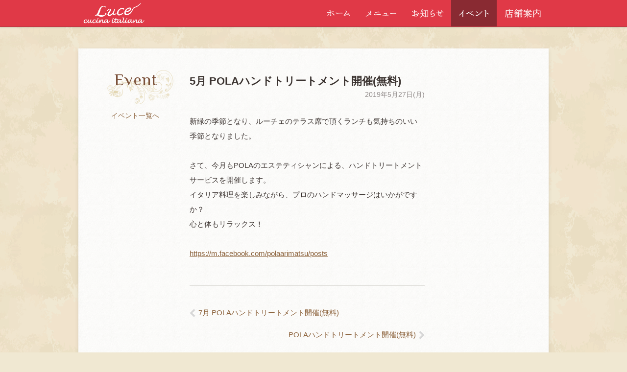

--- FILE ---
content_type: text/html; charset=UTF-8
request_url: https://luce.arunke.biz/events/81
body_size: 4330
content:
<!DOCTYPE html>
<html lang="ja">
<head>
<meta charset="UTF-8">
<meta http-equiv="X-UA-Compatible" content="IE=edge">
<meta name="viewport" content="width=device-width, initial-scale=1.0">
<title>5月 POLAハンドトリートメント開催(無料) - イベント | 金沢市おすすめイタリア料理店 ルーチェ Luce</title>



<meta property="og:type" content="website">
<meta property="og:title" content="5月 POLAハンドトリートメント開催(無料) - イベント">
<meta property="og:site_name" content="金沢市おすすめイタリア料理店 ルーチェ Luce">

<meta property="og:url" content="https://luce.arunke.biz/events/81">

<meta property="og:image" content="https://luce.arunke.biz/img/luce-ogp.png">





<link rel="stylesheet" href="/common/css/public.css">
<link rel="stylesheet" href="/common/lightbox/css/lightbox.css">


<script src="/common/js/jquery-1.10.2.min.js"></script>
<script src="/common/lightbox/js/lightbox.js"></script>
<script src="/common/js/common.js"></script>

<meta name="google-site-verification" content="-CZRM8hw5v_EWdPjKKvUCjqe4H96-kVWWJXJptREpfs" />
</head>
<body itemscope itemtype="https://schema.org/Restaurant">
<div class="gc-wrap">
<header>
<div class="g-hd">
	<div class="g-cnt">
		<div class="g-hd-bar">
			<a class="logo" href="/">
				<img alt="金沢市のイタリアン料理店 ルーチェ" src="/img/luce-logo.png">
			</a>
			<button class="g-nav-toggle" type="button">
				<img alt="メニューを表示" src="/img/menu-open-icon.png" width="29" height="29">
			</button>
		</div>
		<ul class="g-nav">
			<li>
				<a href="/">
					<span class="t t-home">ホーム</span>
				</a>
			</li>
			<li>
				<a href="/menu/" itemprop="menu">
					<span class="t t-menu">メニュー</span>
				</a>
			</li>
			<li>
				<a href="/news/">
					<span class="t t-news">お知らせ</span>
				</a>
			</li>
			<li>
				<a class="active" href="/events/">
					<span class="t t-events">イベント</span>
				</a>
			</li>
			<li>
				<a href="/about/">
					<span class="t t-about">店舗案内</span>
				</a>
			</li>
		</ul>
	</div>
</div>
</header>

<main>
<div class="g-cnt lo-article">
	<div class="header">
		<h1 class="page-header">Event</h1>
		<div class="more">
			<a href="/events/">イベント一覧へ</a>
		</div>
	</div>
	
	<div class="body">
		<article>
			<div class="news">
				<h1 class="title">5月 POLAハンドトリートメント開催(無料)</h1>
				<div class="date">2019年5月27日(月)</div>
				<div class="content-wrap">
					<div class="content body-text">
						新緑の季節となり、ルーチェのテラス席で頂くランチも気持ちのいい季節となりました。<br />
<br />
さて、今月もPOLAのエステティシャンによる、ハンドトリートメントサービスを開催します。<br />
イタリア料理を楽しみながら、プロのハンドマッサージはいかがですか？<br />
心と体もリラックス！<br />
<br />
<a href="https://m.facebook.com/polaarimatsu/posts" target="_blank" rel="nofollow">https://m.facebook.com/polaarimatsu/posts</a>
					</div>
					<div class="images">
						
						
						
					</div>
				</div>
			</div>
		</article>
		
		<nav>
			<ul class="page-nav">
				<li class="prev"><a href="/events/83" rel="prev">7月 POLAハンドトリートメント開催(無料)</a></li>
				<li class="next"><a href="/events/80" rel="next">POLAハンドトリートメント開催(無料)</a></li>
			</ul>
		</nav>
	</div>
</div>
</main>
</div>
<footer>
<div class="g-ft">
	<div class="g-cnt">
		<h1 class="ft-title" itemprop="name">Luce <small>ルーチェ ― イタリア料理店</small></h1>
		<div class="ft-card">
			<p itemprop="address">金沢市田上本町4丁目97番地</p>
			<p itemprop="telephone" content="076-233-3152">Tel　076-233-3152</p>
		</div>
		<ul class="ft-info">
			<li><span class="title">営業時間　</span><span class="value" itemprop="openingHours">ランチ　11:30〜14:00 (Last In) ／ ディナー　18:00〜21:00 (Last In)</span></li>
			<li><span class="title">休業日　</span><span class="value">水曜日</span></li>
		</ul>
		
		<p class="copyright">Copyright &copy; 2015-2026 イタリア料理店 Luce. All Rights Reserved.</p>
	</div>
</div>
</footer>

</body>
</html>


--- FILE ---
content_type: text/css
request_url: https://luce.arunke.biz/common/css/public.css
body_size: 21819
content:
@charset "UTF-8";@import url(https://fonts.googleapis.com/css?family=Philosopher:400);article,aside,details,figcaption,figure,footer,header,hgroup,nav,section{display:block}audio,canvas,video{display:inline-block;*display:inline;*zoom:1}audio:not([controls]){display:none}html{font-size:100%}a:focus{outline:thin dotted #333;outline:5px auto -webkit-focus-ring-color;outline-offset:-2px}a:active,a:hover{outline:0}address,blockquote,body,caption,dd,div,dl,dt,fieldset,form,h1,h2,h3,h4,h5,h6,html,legend,li,ol,p,pre,span,table,tbody,td,tfoot,thead,tr,ul{margin:0;padding:0}address{font-style:normal}sub,sup{position:relative;font-size:75%;line-height:0;vertical-align:baseline}sup{top:-.5em}sub{bottom:-.25em}img{max-width:100%;width:auto\9;height:auto;vertical-align:middle;border:0;-ms-interpolation-mode:bicubic}#map_canvas img{max-width:none}button,input,select,textarea{margin:0;font-size:100%;vertical-align:middle}button,input{*overflow:visible;line-height:normal}button::-moz-focus-inner,input::-moz-focus-inner{padding:0;border:0}button,input[type=button],input[type=reset],input[type=submit]{cursor:pointer;-webkit-appearance:button}input[type=search]{-webkit-box-sizing:content-box;-moz-box-sizing:content-box;box-sizing:content-box;-webkit-appearance:textfield}input[type=search]::-webkit-search-cancel-button,input[type=search]::-webkit-search-decoration{-webkit-appearance:none}textarea{overflow:auto;vertical-align:top}*{-moz-box-sizing:border-box;box-sizing:border-box}a{color:#8b613a;text-decoration:none}body,button,html,input,select,td,textarea,th{font-family:"Lucida Grande","Lucida Sans Unicode","Hiragino Kaku Gothic ProN","ヒラギノ角ゴ ProN W3","メイリオ",sans-serif}body,html{color:#3b3330;background:#f0e8d2 url(../../img/lead-bg.png) repeat 0 0}main .g-cnt{padding:44px;margin-bottom:44px;background:#fbfbfa url(../../img/bg.png) repeat 0 0;background-size:64px 64px;box-shadow:0 3px 8px -1px rgba(0,0,0,.15)}main .g-cnt>:first-child{margin-top:0}main .g-cnt>:last-child{margin-bottom:0}.home-lead .g-cnt{background:0 0;box-shadow:none;padding:22px 44px;margin-bottom:0}.C,.g-ft .g-cnt,.lo-article,.lo-base,.lo-menu,.menu-item,.menu-name-group,.news .content-wrap,.page-nav,.shop-message{*zoom:1}.C:after,.C:before,.g-ft .g-cnt:after,.g-ft .g-cnt:before,.lo-article:after,.lo-article:before,.lo-base:after,.lo-base:before,.lo-menu:after,.lo-menu:before,.menu-item:after,.menu-item:before,.menu-name-group:after,.menu-name-group:before,.news .content-wrap:after,.news .content-wrap:before,.page-nav:after,.page-nav:before,.shop-message:after,.shop-message:before{display:table;content:"";line-height:0}.C:after,.g-ft .g-cnt:after,.lo-article:after,.lo-base:after,.lo-menu:after,.menu-item:after,.menu-name-group:after,.news .content-wrap:after,.page-nav:after,.shop-message:after{clear:both}ol,ul{list-style:none}body,html{height:100%}.gc-wrap{min-width:960px;min-height:100%;margin:0 0 -144px;padding:0 0 144px}.g-cnt{width:960px;margin-left:auto;margin-right:auto}.g-ft{min-width:960px}.body-text{font-size:93.75%;line-height:2}.body-text a{color:#8b613a;text-decoration:underline}.page-nav{max-width:480px;margin:50px auto 0;padding:40px 0 0;font-size:93.75%;border-top:solid 1px #dddcd8;line-height:2}.page-nav .next,.page-nav .prev{margin-bottom:1em}.page-nav .prev{float:left;margin-right:1em}.page-nav .next{float:right;margin-left:1em}.page-nav .next a,.page-nav .prev a{display:inline-block;position:relative}.page-nav .prev a{padding-left:18px}.page-nav .next a{padding-right:18px}.page-nav .next a:after,.page-nav .prev a:before{position:absolute;top:6px;content:"";display:inline-block;vertical-align:top;-webkit-transition:-webkit-transform 200ms linear;transition:transform 200ms linear}.page-nav .prev a:before{background-image:url(../img/sprite-public.png);background-size:178px 91px;width:12px;height:18px;background-position:-166px -21px;left:0}.page-nav .next a:after{background-image:url(../img/sprite-public.png);background-size:178px 91px;width:12px;height:18px;background-position:-115px -42px;right:0}.page-nav a:hover{text-decoration:underline}.page-nav .prev a:hover:before{background-image:url(../img/sprite-public.png);background-size:178px 91px;width:12px;height:18px;background-position:-102px -42px;-webkit-transform:translateX(-10px);-ms-transform:translateX(-10px);transform:translateX(-10px)}.page-nav .next a:hover:after{background-image:url(../img/sprite-public.png);background-size:178px 91px;width:12px;height:18px;background-position:-128px -42px;-webkit-transform:translateX(10px);-ms-transform:translateX(10px);transform:translateX(10px)}.pagination{margin:40px 0 20px;text-align:center;cursor:default}.pagination a{cursor:pointer}.pagination li{display:inline-block;*display:inline;*zoom:1}.pagination a,.pagination span{display:inline-block;min-width:2em;line-height:2;border-radius:2em;color:#938d8c}.pagination .next,.pagination .prev{padding:0 .5em}.pagination a:hover{background:#f5eccd}.pagination .active{color:#fbfbfa;background:#7b513a}.pagination .disabled{display:none}.page-header{font:normal normal 220%/1.2 Philosopher,"Dancing Script","Lucida Grande","Lucida Sans Unicode","Hiragino Kaku Gothic ProN","ヒラギノ角ゴ ProN W3","メイリオ",sans-serif;letter-spacing:1px;color:#7b513a}.lo-article,.lo-base,.lo-menu{margin-top:44px;margin-bottom:44px}.lo-article+.lo-article,.lo-base+.lo-base,.lo-menu+.lo-menu{margin-top:0}.lo-article .header{float:left;width:21%;padding:0 30px 0 0}.lo-article .artwork{float:right;width:24%;padding:8px 0 0 30px}.lo-article .body{float:left;width:55%}.lo-article .page-header{font-size:210%;margin:0 0 0 -20px;padding:0 36px 30px 20px;background-position:right bottom;text-align:right}.lo-article .header .more{margin:15px 0 0;padding:0 10px 0 0;font-size:87.5%;text-align:center}.lo-article .header .more a:hover{text-decoration:underline}.lo-menu .header{margin:0 0 30px}.lo-menu .header .description{font-size:87.5%;line-height:1.75;text-align:center}.lo-menu .page-header{background-position:center bottom;text-align:center}@-webkit-keyframes g-nav-in{0%{-webkit-transform-origin:0 0;-ms-transform-origin:0 0;transform-origin:0 0;-webkit-transform:scaleY(0.01);-ms-transform:scaleY(0.01);transform:scaleY(0.01);opacity:0}100%{-webkit-transform-origin:0 0;-ms-transform-origin:0 0;transform-origin:0 0;-webkit-transform:scaleY(1);-ms-transform:scaleY(1);transform:scaleY(1);opacity:1}}@keyframes g-nav-in{0%{-webkit-transform-origin:0 0;-ms-transform-origin:0 0;transform-origin:0 0;-webkit-transform:scaleY(0.01);-ms-transform:scaleY(0.01);transform:scaleY(0.01);opacity:0}100%{-webkit-transform-origin:0 0;-ms-transform-origin:0 0;transform-origin:0 0;-webkit-transform:scaleY(1);-ms-transform:scaleY(1);transform:scaleY(1);opacity:1}}.g-hd{*zoom:1;color:#fff;background:#e03947;border-bottom:solid 1px #b83943;position:relative;z-index:10;box-shadow:0 2px 2px rgba(0,0,0,.1)}.g-hd:after,.g-hd:before{display:table;content:"";line-height:0}.g-hd:after{clear:both}.g-hd-bar{float:left}.g-hd-bar .logo{display:inline-block;vertical-align:top;padding:5px 10px;height:54px;-webkit-transition:background-color .2s linear;transition:background-color .2s linear}.g-hd-bar .logo:hover{background:#de2c3b}.g-hd-bar .logo img{height:44px}.g-nav-toggle{display:none;width:44px;height:44px;background:transparent none;border:0;-webkit-appearance:none}.g-nav{float:right;list-style:none;font-size:0;line-height:0}.g-nav li{display:inline-block;font-size:14px;font-size:1rem}.g-nav a{display:block;padding:17px 15px;line-height:20px;color:#fff;-webkit-transition:background-color .2s linear;transition:background-color .2s linear}.g-nav a:hover{background:#dd2333}.g-nav .active{background:#892a32}.g-nav .t{display:inline-block;vertical-align:top;font:0/0 a;color:transparent;text-shadow:none;background-color:transparent;border:0}.g-nav .t-home{background-image:url(../img/sprite-public.png);background-size:178px 91px;width:50px;height:20px;background-position:-51px 0}.g-nav .t-menu{background-image:url(../img/sprite-public.png);background-size:178px 91px;width:64px;height:20px;background-position:0 -50px}.g-nav .t-news{background-image:url(../img/sprite-public.png);background-size:178px 91px;width:66px;height:20px;background-position:0 -71px}.g-nav .t-events{background-image:url(../img/sprite-public.png);background-size:178px 91px;width:63px;height:20px;background-position:-102px -21px}.g-nav .t-about{background-image:url(../img/sprite-public.png);background-size:178px 91px;width:76px;height:20px;background-position:-102px 0}.g-nav .g-nav-close{display:none}.g-ft{padding:15px 0 20px;height:144px;font-size:14px;color:#444;background:#dacbb2 url(../../img/footer-bg.png) repeat 0 0}.g-ft p{line-height:21px}.ft-title{font-size:140%;font-weight:400;font-family:Philosopher,"Dancing Script","Lucida Grande","Lucida Sans Unicode","Hiragino Kaku Gothic ProN","ヒラギノ角ゴ ProN W3","メイリオ",sans-serif;line-height:32px}.ft-title small{margin-left:5px;font-size:70%;font-family:"Lucida Grande","Lucida Sans Unicode","Hiragino Kaku Gothic ProN","ヒラギノ角ゴ ProN W3","メイリオ",sans-serif}.ft-card{float:left;width:250px}.ft-info{margin-left:280px}.ft-info .title{display:inline-block;width:6em}.copyright{font-size:90%;margin-top:9px;padding-top:9px;border-top:solid 1px #ada391}.visual{position:relative;overflow:hidden;height:0;padding:0 0 40%;background-color:#aca699}.slider__item{box-shadow:inset 0 2px 15px rgba(0,0,0,.3)}.slider:after{content:"";display:block;position:absolute;top:0;right:0;bottom:0;left:0;background:url(../../img/vignette.png) no-repeat 50% 50%;background-size:cover}.home-lead{font-size:14px;background:#f0e8d2 url(../../img/lead-bg.png) repeat 0 0}.home-lead-inner{position:relative;min-height:210px}.shop-description{padding:16px 0;padding-right:188px}.shop-description .title{margin:0 0 20px;font-size:150%}.shop-description p{margin:0;line-height:2}.chalkboard{position:absolute;right:0;bottom:-22px;width:160px;height:230px;margin-right:-20px}.chalkboard-update{display:block;position:absolute;z-index:2;left:3px;top:-66px;width:144px;margin:0 12px 0 0;padding:8px 12px;font-size:14px;line-height:20px;text-align:center;color:#3b3330;background:#fff;border-radius:8px;box-shadow:0 2px 5px rgba(0,0,0,.2);-webkit-transition:-webkit-transform .15s ease-out;transition:transform .15s ease-out}.chalkboard-update h2{font-size:100%;font-weight:700}.chalkboard-update h2 img{vertical-align:top}.chalkboard-update p{font-size:100%}.chalkboard-update:after{content:"";display:block;position:absolute;bottom:0;left:50%;border-style:solid;border-width:10px 6px;border-color:#fff transparent;border-bottom:0;margin-bottom:-10px;margin-left:-6px}.chalkboard-update:hover{-webkit-transform:translateY(-6px);-ms-transform:translateY(-6px);transform:translateY(-6px)}.chalkboard-image{display:block;overflow:hidden;position:absolute;bottom:0;right:0;width:100%;height:100%}.chalkboard-image img{width:100%;vertical-align:bottom}.slider{position:absolute;top:0;right:0;bottom:0;left:0}.slider__wrapper{height:100%;list-style:none;-webkit-backface-visibility:hidden;-webkit-transform-style:preserve-3d}.slider__wrapper:after{content:"";display:table;clear:both}.slider__item{float:left;clear:none;height:100%;background:transparent none no-repeat 50% 50%;background-size:cover}.slider__nav{position:absolute;z-index:5;bottom:30px}.slider__nav-item{display:block;float:left;clear:none;width:12px;height:12px;margin:0 5px;background:0 0;border:1px solid #fff;border-radius:8px;box-shadow:0 1px 2px rgba(0,0,0,.2)}.slider__nav-item--current{background:#fff}.menu-wrap{margin-bottom:-50px;text-align:center}.menu-category{width:100%;max-width:480px;margin:0 auto 50px}.menu-category-title{margin:0 0 38px;font:normal normal 175%/1.5 Philosopher,"Dancing Script","Lucida Grande","Lucida Sans Unicode","Hiragino Kaku Gothic ProN","ヒラギノ角ゴ ProN W3","メイリオ",sans-serif;letter-spacing:1px;color:#7b513a}.menu-category-title small{display:inline-block;font-size:50%;color:#938d8c}.menu-category-image{margin:8px 0}.menu-subcategory-title{margin:30px 0 5px;font:normal normal 135%/1.5 Philosopher,"Dancing Script","Lucida Grande","Lucida Sans Unicode","Hiragino Kaku Gothic ProN","ヒラギノ角ゴ ProN W3","メイリオ",sans-serif;letter-spacing:1px;color:#3b3330}.menu-subcategory-title small{display:inline-block;font-size:66%;color:#938d8c}.menu-item{margin:0 0 15px}.menu-item.with-pic{margin-bottom:0;padding-left:115px}.menu-pic,.menu-text{margin-bottom:15px;margin-left:-115px}.menu-pic{float:left;width:100px;height:100px}.menu-text{float:right;padding-left:115px;min-width:100%;-moz-box-sizing:content-box;box-sizing:content-box}.menu-name-group{margin:0 0 8px;border-bottom:dotted 1px #b8b6ad}.menu-name,.menu-price{font-size:100%;font-weight:400;line-height:22px;margin-bottom:-3px;padding-bottom:0;background:#fbfbfa url(../../img/bg.png);background-size:64px 64px}.menu-name{float:left;padding-right:5px}.menu-price{float:right;padding-left:5px}.menu-description{font-size:88%;line-height:1.5;color:#867f72}.news .title{margin:10px 0 5px;font-size:140%;line-height:1.2;color:#3b3330}.news .date{margin:3px 0;font-size:87.5%;line-height:1.4;text-align:right;color:#938d8c}.news .date:before{content:"　　"}.news .content-wrap{margin-top:30px;margin-right:-46%}.news .content{float:left;width:68.5%}.news .images{float:right;width:31.5%;padding:0 0 0 30px}.news .image{margin:3px 0 5px}.news-list-item-detailed{margin:0 0 60px}.news-list-item-detailed .content-wrap{margin-top:16px}.news-list-item-detailed+.news-list-item-detailed{border-top:solid 1px #e6e1d6;padding-top:32px}.news-list-item{margin:0 0 22px;padding:12px 0}.news-list-item>a{display:block;position:relative}.news-list-item>a:after{content:"";display:block;position:absolute;right:0;top:50%;margin:-12px -36px 0 0;background-image:url(../img/sprite-public.png);background-size:178px 91px;width:16px;height:24px;background-position:-34px 0;-webkit-transition:-webkit-transform 200ms linear;transition:transform .2s linear}.news-list-item>a:hover:after{background-image:url(../img/sprite-public.png);background-size:178px 91px;width:16px;height:24px;background-position:0 -25px;-webkit-transform:translateX(10px);-ms-transform:translateX(10px);transform:translateX(10px)}.news-list-item .title{float:left;width:auto;margin-bottom:5px;font-size:120%;line-height:1.2;color:#3b3330;-webkit-transition:color .2s linear;transition:color .2s linear}.news-list-item .date{margin:3px 0;font-size:87.5%;line-height:1.4;text-align:right;color:#938d8c}.news-list-item .date:before{content:"　　"}.news-list-item .excerpt{margin-top:10px;font-size:87.5%;line-height:1.4;color:#938d8c}.news-list-item>a:hover .title{color:#8b613a}.news-list-empty{padding:12px 0}.read-more a{position:relative;display:inline-block;padding:8px 24px 8px 0;text-decoration:none}.read-more a:after{content:"";display:block;position:absolute;right:0;top:50%;margin:-9px 0 0 0;background-image:url(../img/sprite-public.png);background-size:178px 91px;width:12px;height:18px;background-position:-115px -42px;-webkit-transition:-webkit-transform 200ms linear;transition:transform .2s linear}.read-more a:hover:after{background-image:url(../img/sprite-public.png);background-size:178px 91px;width:12px;height:18px;background-position:-128px -42px;-webkit-transform:translateX(10px);-ms-transform:translateX(10px);transform:translateX(10px)}.shop-name{margin:6px 0 30px;font:normal normal 175%/1.2 Philosopher,"Dancing Script","Lucida Grande","Lucida Sans Unicode","Hiragino Kaku Gothic ProN","ヒラギノ角ゴ ProN W3","メイリオ",sans-serif;color:#7b513a}.shop-name small{font-size:60%;color:#938d8c}.ddash{letter-spacing:-.1em}.shop-info{margin:20px 0;padding:10px 0 0;font-size:87.5%;border-top:dotted 1px #c4c1c1}.shop-info-item{margin:1em 0}.shop-info-item .title{float:left;width:6em;clear:left;text-align:left;font-weight:700}.shop-info-item .content{display:block;margin-left:7.75em}.shop-message{margin:32px 0;padding:32px 0;border-top:dotted 1px #c4c1c1;border-bottom:dotted 1px #c4c1c1}.shop-message .heading{margin:0 0 10px;padding:0;font-size:100%;font-weight:700}.shop-message .cut{float:right;width:128px;height:128px;margin:-4px -8px -4px 0}.shop-message .cut img{width:100%;vertical-align:top;border-radius:64px}.shop-message p{margin-right:144px;font-size:87.5%;line-height:1.75}.shop-access{margin:44px 0 0}.shop-access .heading{margin:10px 0 5px;font-size:100%;font-weight:700}.shop-access p{font-size:87.5%;line-height:1.75}.map{text-align:center}.map img{margin:44px 0 20px;width:400px;max-width:100%}@media (max-width:980px){.g-ft,.gc-wrap{min-width:0}.gc-wrap{min-height:0;margin:0;padding:0}.g-cnt{width:100%}main .g-cnt{margin-bottom:0;padding:30px 44px;box-shadow:none}.lo-article,.lo-base,.lo-menu{margin-top:0}.g-ft{padding-left:30px;padding-right:30px;height:auto}.page-nav{max-width:none}.lo-article .body,.lo-article .header{float:none;width:auto}.lo-article .artwork{padding:8px 0 30px 30px}.lo-article .header{margin:0 0 30px;padding:0}.lo-article .page-header{padding:0 36px;background-position:center bottom;text-align:center}.lo-article .header .more{margin:0}.g-ft{background:0 0}.copyright{border-color:#bcb7a7}.ft-card{float:none;width:auto}.ft-info{margin:10px 0 0}.news .content-wrap{margin-right:0}.news .content{width:70%}.news .images{width:30%}.news-list-item>a{padding-right:24px}.news-list-item>a:after{margin-right:-12px}}@media (max-width:740px){main .g-cnt{padding:30px}.home-lead .g-cnt{padding:22px 30px}.g-nav a{padding:17px 12px}.ft-info .title{display:block;width:auto;margin-top:10px;font-size:90%;color:#897c67}.chalkboard{width:150px;height:200px}.slider__nav{bottom:20px}}@media (max-width:560px){main .g-cnt{padding:15px}.home-lead .g-cnt{padding:12px 15px}.g-ft{padding:15px}.lo-article .header{margin-bottom:24px}.lo-article .header .page-header{margin-bottom:-10px}.lo-article .artwork{display:none}.visual{padding-bottom:60%}.slider:after{background-image:none}.chalkboard{width:290px!important;height:180px}.chalkboard-image{padding:0 6px 0 144px}.news .content,.news .images{float:none;width:auto}.news .images{padding:20px;text-align:center}.news .images img{width:auto;height:auto;max-width:100%;max-height:320px}.news-list-item-detailed .images{display:none}.shop-info{font-size:100%}.shop-info-item .title{float:none;width:auto;color:#7b513a;font-size:87.5%}.shop-info-item .content{margin-left:0}.shop-message{margin:20px 0;padding:20px 0}.shop-message p{font-size:100%}.shop-message .cut{width:96px;height:96px;margin:0 -4px 0 0}.shop-message p{margin-right:112px}.shop-access{margin-top:20px}.shop-access p{font-size:100%}}@media (-webkit-min-device-pixel-ratio:1.5),(min-device-pixel-ratio:1.5){.g-nav .t-about,.g-nav .t-events,.g-nav .t-home,.g-nav .t-menu,.g-nav .t-news,.news-list-item>a:after,.news-list-item>a:hover:after,.page-nav .next a:after,.page-nav .next a:hover:after,.page-nav .prev a:before,.page-nav .prev a:hover:before,.read-more a:after,.read-more a:hover:after{background-image:url(../img/sprite-public-2x.png)}}@media (min-width:0){.page-header{min-height:70px;padding:0 36px;margin-bottom:-10px;background:url(../../img/heading-onm.png) no-repeat left bottom;background-size:140px 70px}}@media (min-width:981px){.lo-menu .body{-webkit-columns:2;-moz-columns:2;columns:2;-webkit-column-gap:5em;-moz-column-gap:5em;column-gap:5em;-webkit-column-rule:none;-moz-column-rule:none;column-rule:none}.lo-menu .menu-category{display:inline-block}.menu-wrap{-webkit-columns:2;-moz-columns:2;columns:2;-webkit-column-gap:5em;-moz-column-gap:5em;column-gap:5em;-webkit-column-rule:none;-moz-column-rule:none;column-rule:none}}@media (max-width:640px){.g-hd-bar .logo{padding:2px 10px;height:44px}.g-hd-bar .logo img{height:40px}.g-nav-toggle{display:block;position:absolute;top:0;right:0;bottom:0;left:auto;-webkit-transition:background-color .2s linear;transition:background-color .2s linear}.g-nav-toggle:hover{background:#de2c3b}.g-nav{display:none;position:absolute;right:0;top:45px;background:#fff;width:200px;padding:5px 10px;box-shadow:0 2px 10px -2px rgba(0,0,0,.3);border-radius:0 0 2px 2px}.g-nav-on .g-nav{display:block;-webkit-animation:g-nav-in linear .2s;animation:g-nav-in linear .2s}.g-nav li{display:block;padding:2px 0}.g-nav li+li{border-top:dotted 1px #ccc}.g-nav a{color:#3b3330;padding:8px 10px;border-left:solid 8px transparent}.g-nav a:hover{color:#fff;background:#e03947}.g-nav .active{border-color:#e03947;background:inherit}.g-nav .t{display:inline;font:16px/20px "Lucida Grande","Lucida Sans Unicode","Hiragino Kaku Gothic ProN","ヒラギノ角ゴ ProN W3","メイリオ",sans-serif;color:inherit!important;background:transparent none!important}.g-nav .g-nav-close{display:block;border:0}.g-nav .g-nav-close span{display:block;width:8em;margin:10px auto 5px;padding:8px 10px;font-size:87.5%;line-height:20px;text-align:center;color:#fff;background:#e03947;border-radius:5px;cursor:pointer}.g-nav .g-nav-close span:hover{background:#dd2333}.g-nav-on .g-nav-toggle{background:#892a32}.ft-card{float:none;width:auto;margin-bottom:10px}.home-lead .g-cnt{padding-bottom:0}.shop-description{padding:6px 0 0}.chalkboard{position:relative;right:auto;bottom:0;margin:10px auto 0}.chalkboard-update{top:auto;right:auto;bottom:100px;left:0;width:144px}.chalkboard-update:after{top:50%;right:0;bottom:auto;left:auto;border-style:solid;border-width:6px 10px;border-color:transparent #fff;border-right:0;margin-top:-6px;margin-right:-10px}.chalkboard{width:310px}.chalkboard-image{padding:0 6px 0 150px}.slider__nav{bottom:15px}.news-list-item>a:after{margin-right:-4px}.news-list-item>a:hover:after{-webkit-transform:translateX(8px);-ms-transform:translateX(8px);transform:translateX(8px)}}

--- FILE ---
content_type: application/javascript
request_url: https://luce.arunke.biz/common/js/common.js
body_size: 12555
content:
(function(a){if(!a.BS){a.BS={}}BS.Env={iOS:/\biOS\b/.test(navigator.userAgent),legacy8:typeof window.getSelection!=="function"};BS.Event={Tap:BS.Env.iOS?"tap":"click"}})(this);(function(){function a(){var d,b,c;d={animation:{start:"animationstart",end:"animationend",iteration:"animationiteration"},WebkitAnimation:{start:"webkitAnimationStart",end:"webkitAnimationEnd",iteration:"webkitAnimationIteration"}};b=document.createElement("test");for(c in d){if(b.style[c]!==undefined){return d[c]}}return null}BS.Env.CSSAnimation=a()})();if(!Object.keys){Object.keys=(function(){var c=Object.prototype.hasOwnProperty,d=!({toString:null}).propertyIsEnumerable("toString"),b=["toString","toLocaleString","valueOf","hasOwnProperty","isPrototypeOf","propertyIsEnumerable","constructor"],a=b.length;return function(g){if(typeof g!=="object"&&typeof g!=="function"||g===null){throw new TypeError("Object.keys called on non-object")}var e=[];for(var h in g){if(c.call(g,h)){e.push(h)}}if(d){for(var f=0;f<a;f++){if(c.call(g,b[f])){e.push(b[f])}}}return e}})()}if(!Array.isArray){Array.isArray=function(a){return Object.prototype.toString.call(a)==="[object Array]"}}if(!Date.now){Date.now=function(){return(new Date).getTime()}}if(!Number.prototype.toLocaleString||(1).toLocaleString()!=="1"){Number.prototype.toLocaleString=function(){if(/e/i.test(String(this))){return String(this)}var c=this<0?"-":"",a=this<0?-this:this,d=String(Math.floor(a)).replace(/(\d)(?=(\d\d\d)+(?!\d))/g,"$1,"),b=String(a).replace(/^[^.]*/,"");return c+d+b}}if(!String.prototype.trim){String.prototype.trim=function(){return this.replace(/^\s+|\s+$/g,"")}}(function(d){var a=d.BS;a.h=function b(f){return String(f).replace(/&/g,"&amp;").replace(/</g,"&lt;").replace(/>/g,"&gt;").replace(/\"/g,"&quot;")};a.uh=function c(f){return String(f).replace(/&quot;/g,'"').replace(/&lt;/g,"<").replace(/&gt;/g,">").replace(/&amp;/g,"&")};a.tmpl=function e(h,g){var f=new a.Template(h);f.delimiterBegin="{%";f.delimiterEnd="%}";return f.render(g)}})(this);(function(d){var b=d.BS;function a(f){this.name="TemplateError";this.message=f||null}a.prototype=new Error;a.prototype.constructor=a;function e(f,g){this.type=f;this.mark=null;this.str=g;this.children=null;if(f===e.Tag){g=g.replace(/^\s*|\s*$/g,"");if(/^[!&#^\/]/.test(g)){this.mark=g[0];this.str=g.substring(1).replace(/^\s*/,"")}else{this.str=g}}}e.Text="text";e.Tag="tag";function c(f){if(typeof f!=="string"){throw new TypeError("Templete must be a string")}this.delimiterBegin="{{";this.delimiterEnd="}}";this.escape=b.h;this.str=f;this.tokens=null}c.prototype={render:function(g){if(!this.tokens){this.compile()}var f=[];this.render_sub(this.tokens,[g],f);return f.join("")},render_sub:function(m,l,g){var k,f,h,n;for(k=0;k<m.length;k++){h=m[k];if(h.type===e.Text){g.push(h.str)}else{n=this.resolve(h.str,l);if(h.mark===null){g.push(this.escape(n==null?"":n))}else{if(h.mark==="&"){g.push(n==null?"":n)}else{if(h.mark==="!"){}else{if(h.mark==="^"){if(Array.isArray(n)){n=!!n.length}if(!n){g.push(this.render_sub(h.children,l,g))}}else{if(h.mark==="#"){if(Array.isArray(n)){for(f=0;f<n.length;f++){g.push(this.render_sub(h.children,l.concat([n[f]]),g))}}else{if(typeof n==="object"&&n!==null){g.push(this.render_sub(h.children,l.concat([n]),g))}else{if(n){g.push(this.render_sub(h.children,l,g))}}}}}}}}}}},resolve:function(f,h,l){var j,g,k;if(f==="."){return h[0]}j=f.split(/\s*\.\s*?/);for(g=h.length-1;g>=0;g--){if(h[g]&&typeof h[g][j[0]]!=="undefined"){k=h[g][j[0]];if(typeof k==="function"){k=k.call(h[g])}break}}if(k===l){return l}if(j.length>1){j.shift();return this.resolve(j.join("."),[k])}else{return k}},compile:function(){this.tokenize();this.build()},tokenize:function(){var l,k,n,f,m,g,j,h;l=this.str;k=[];n=0;f=l.length;m=false;while(n<f){g=m?this.delimiterEnd:this.delimiterBegin;j=m?e.Tag:e.Text;h=l.indexOf(g,n);if(h>=0){if(n!==h){k.push(new e(j,l.substring(n,h)))}}else{if(n!==f){k.push(new e(j,l.substring(n,f)))}break}n=h+g.length;m=!m}if(m){throw new a("Unclosed tag")}this.tokens=k},build:function(){var g,f;g=this.tokens.slice(0);f=[];this.build_sub(g,f,null);this.tokens=f},build_sub:function(i,f,h){var g;while(i.length){g=i.shift();if(g.type===e.Tag&&g.mark==="/"&&h&&h.str===g.str){return}f.push(g);if(g.type===e.Tag&&g.mark==="#"||g.mark==="^"){g.children=[];this.build_sub(i,g.children,g)}}if(h){throw new a('Unclosed section "'+h.mark+h.src+'"')}}};b.TemplateError=a;b.Template=c})(this);(function(c){var b=c.BS;function a(f,g){this.page=typeof f==="number"?f:null;this.current=g||false}a.prototype={number:function(){return this.page===null?null:this.page+1}};function d(f){f=f||{};this.limit=f.limit||10;this.term=f.term||2;this.around=f.around||2;this.itemClass=f.itemClass||a}function e(f){this.options_=new d(f);this.count_;this.maxPage_;this.thePage_;this.cached_=false;this.pages_;this.prev_;this.next_}e.initWithCount=function(g,f){var h=new e(f);h.setCount(g);h.setPage(0);return h};e.prototype={setCount:function(f){this.count_=f;this.maxPage_=Math.ceil(f/this.options_.limit);this.cached_=false},setPage:function(f){this.thePage_=f;this.cached_=false},pages:function(){if(!this.cached_){this.build_()}return this.pages_},prev:function(){if(!this.cached_){this.build_()}return this.prev_},next:function(){if(!this.cached_){this.build_()}return this.next_},page:function(){return this.thePage_},currentPage:function(){return this.thePage_+1},maxPage:function(){return this.maxPage_+1},start:function(){return this.thePage_*this.options_.limit+1},begin:function(){return this.thePage_*this.options_.limit},end:function(){return Math.min(this.count_,(this.thePage_+1)*this.options_.limit)},build_:function(){var j,o,k,m,f,n,h,l,g;if(this.count_<1){this.pages_=null;this.prev_=null;this.next_=null;this.cached_=true}j=this.options_.term;o=this.options_.around;k=this.options_.itemClass;m=this.maxPage_;f=this.thePage_;n=[];if(m<3+2*(j+o)){n.push({begin:0,end:m})}else{if(f<=j+o+1){n.push({begin:0,end:j+2*o+2});n.push({begin:m-j,end:m})}else{if(f>=m-j-o-2){n.push({begin:0,end:j});n.push({begin:m-j-2*o-2,end:m})}else{n.push({begin:0,end:j});n.push({begin:f-o,end:f+o+1});n.push({begin:m-j,end:m})}}}h=[];for(l=0;l<n.length;l++){if(l!==0){h.push(new k(null))}for(g=n[l].begin;g<n[l].end;g++){h.push(new k(g,g===f))}}this.pages_=h;if(f===0){this.prev_=null}else{this.prev_=new k(f-1)}if(f===m-1){this.next_=null}else{this.next_=new k(f+1)}this.cached_=true}};b.PaginatorOptions=d;b.PaginatorItem=a;b.Paginator=e})(this);(function(b){var a=b.BS;a.Template.createDOM=function(f,e){var d=new a.Template(f),c;d.delimiterBegin="{%";d.delimiterEnd="%}";c=d.render(e);return $("<div/>").html(c).children()}})(this);(function(a){var i="input, select, textarea",h="bs-form-proxy";function g(l){var m={};$(l).filter(i).each(k);$(l).find(i).each(k);return m;function k(){var o=$(this),n=o.attr("name"),p=o.val();if(n==null||o.attr("disabled")||(this.tagName.toLowerCase()==="input"&&/^checkbox$|^radio$/.test(o.attr("type"))&&!o.prop("checked"))){return}if(n in m){if(m[n] instanceof Array){m[n].push(p)}else{m[n]=[m[n],p]}}else{m[n]=p}}}function d(q,n){var r=[],o,m,l;for(o in q){if(b(q[o])){continue}m=n?n+"["+o+"]":o;l=q[o];r.push(j(l)?d(l,m):(m+"="+encodeURIComponent(l)))}return r.join("&")}function f(m,l){var k=$(l);e(k.attr("method"),m,k.serialize());return false}function e(o,m,l,n){var k;o=(o==="post"||o==="POST")?"POST":"GET";$("."+h).remove();k=$("<form>").addClass(h).attr({method:o,action:m,target:n||""}).css({position:"absolute"});c(k,l);$(document.body).append(k);k.submit().remove();return false}function c(k,p){var r,o,m,q,l,n;switch(typeof p){case"object":r=$.param(p);break;case"string":r=p;break;default:return}o=r.replace(/\+/g," ").split("&");for(m=0;m<o.length;m++){if(o[m]===""){continue}q=o[m].split("=");l=decodeURIComponent(q[0]);n=decodeURIComponent(q[1]);$("<input>").attr({type:"hidden",name:l,value:n}).appendTo(k)}}function b(k){return typeof k==="function"&&!(k instanceof RegExp)}function j(k){return typeof k==="object"&&k!==null}a.BS.Form={values:g,queryString:d,formElementSelector:i,submitTo:f,navigate:e}})(this);if(BS.Env.iOS){(function(d,c,e){var b="touching";function a(f){var g=f.touches?f.touches[0]:(f.originalEvent&&f.originalEvent.touches)?f.originalEvent.touches[0]:f;return g?[g.pageX,g.pageY]:[0,0]}d.event.special.tap={setup:function(h,g){var f=d(this);f.on("touchstart",function(l){var k=d(l.target).closest("a, button"),o;o=a(l);j();k.addClass(b);function j(){f.on("touchmove",i).on("touchend",m)}function i(s){var t=a(s),r,q;r=t[0]-o[0];q=t[1]-o[1];if(r*r+q*q>64){n()}}function n(){f.off("touchmove",i).off("touchend",m);k.removeClass(b)}function m(p){p.type="tap";f.trigger(p);n()}})},teardown:function(g){var f=d(this);f.off("touchstart").off("touchmove").off("touchend").removeClass(b)},}})(jQuery,this)}(function(a){var e=a.BS,c="bs-dialog",j=".bs.dialog",d,k,g,h;g=[];h=0;$(function l(){d=$(document.body);k=$("<div/>").addClass(c+"-backdrop fade").appendTo(d)});function m(n){this.label=typeof n.label==="string"?n.label:"";this.value=String(typeof n.value==="undefined"?"":n.value);this.style=typeof n.style==="string"?n.style:""}m.OK=[new m({label:"OK",value:"OK",style:"btn btn-primary"})];m.OKCancel=[{label:"OK",value:"OK",style:"btn btn-primary"},{label:"キャンセル",value:"cancel",style:"btn btn-default"}];m.YesNo=[{label:"はい",value:"yes",style:"btn btn-primary"},{label:"いいえ",value:"no",style:"btn btn-default"}];function i(){this.initialize.apply(this,arguments)}i.getActiveDialog=function(){if(g.length){return g[g.length-1]}else{return null}};i.prototype={initialize:function(p,n,o){this.id=++h;this.isShown=false;this.domReady=false;this.$dom=null;this.setTitle(p);this.setSubtitle(n);this.setButtons(o)},setTitle:function(n){n=typeof n==="string"?n:"";if(this.title!==n){this.title=n;this.domReady=false}},setSubtitle:function(n){n=typeof n==="string"?n:"";if(this.subtitle!==n){this.subtitle=n;this.domReady=false}},setButtons:function(n){this.buttons=b(n);this.domReady=false},updateDOM:function(){var o,s,n,r,q,p;o=$("<div/>").addClass(c+" fade");s=$("<div/>").addClass(c+"-dialog").appendTo(o);n=$("<div/>").addClass(c+"-content").appendTo(s);if(this.title!==""){$("<div/>").addClass(c+"-title").text(this.title).appendTo(n)}if(this.subtitle!==""){var u=$("<div/>").addClass(c+"-subtitle"),t;t=this.subtitle.split("\n");$(t).each(function(v){u.append(document.createTextNode(this));if(v!==t.length-1){u.append(document.createElement("br"))}});u.appendTo(n)}if(this.buttons.length){r=$("<div/>").addClass(c+"-actions").appendTo(n);q=0;while((p=this.buttons[q++])){$("<button/>").text(p.label).attr("type","button").val(p.value).addClass(c+"-action-btn "+p.style).appendTo(r)}}this.$dom=o;this.domReady=true},show:function(){if(this.isShown){return}if(!this.domReady){this.updateDOM()}this.isShown=true;d.addClass(c+"-open").append(this.$dom);if(!i.getActiveDialog()){k.show().addClass("in").scrollTop(0)}this.$dom.addClass("in").on("click"+j,"."+c+"-action-btn",$.proxy(this.buttonHandler,this));g.push(this)},hide:function(){if(!this.isShown){return}this.isShown=false;this.$dom.removeClass("in").off("click"+j);if(!i.getActiveDialog()){k.removeClass("in")}setTimeout($.proxy(function(){this.$dom.remove();if(!i.getActiveDialog()){k.hide();d.removeClass(c+"-open")}},this),200);var o=0,n;while((n=g[o])){if(this.id===n.id){g.splice(o,1);break}o++}},buttonHandler:function(o){var n=$(o.target).val();this.hide();this.onhide(n)},onhide:function(n){}};function b(o){var n,q,r;o=o!=null?o:[];o=[].slice.call(o);r=[];for(n=0;n<o.length;n++){r.push(new m(o[n]))}return r}function f(q,n){for(var o in n){if(typeof n[o]!==typeof q[o]){return false}}return true}e.DialogButton=m;e.Dialog=i})(this);function initVisual(a){var d=$(".slider").empty();var b=$("<ul/>").addClass("slider__wrapper");for(var c=0;c<a.length;c++){var e=$("<li>").addClass("slider__item").css({backgroundImage:"url("+a[c]+")"});b.append(e)}d.append(b);d.glide({autoplay:5800,transitionType:"fade",animationDuration:800,arrows:false,navigation:true})}(function(){$(function(){a()});function a(){var h=false,g=$("body"),e=$(".g-nav"),f;b();f=$("<li>").addClass("g-nav-close").appendTo(e);$("<span>").text("閉じる").appendTo(f).on("click",b);g.on("click",c);setTimeout(function(){g.addClass("animated")},100);function c(i){var j=$(i.target);if(h){if(j.closest(e).length===0||j.closest("a").length>0){b()}}else{if(j.closest(".g-nav-toggle").length>0){d()}}}function d(){g.addClass("g-nav-on");h=true}function b(){g.removeClass("g-nav-on");h=false}}})();